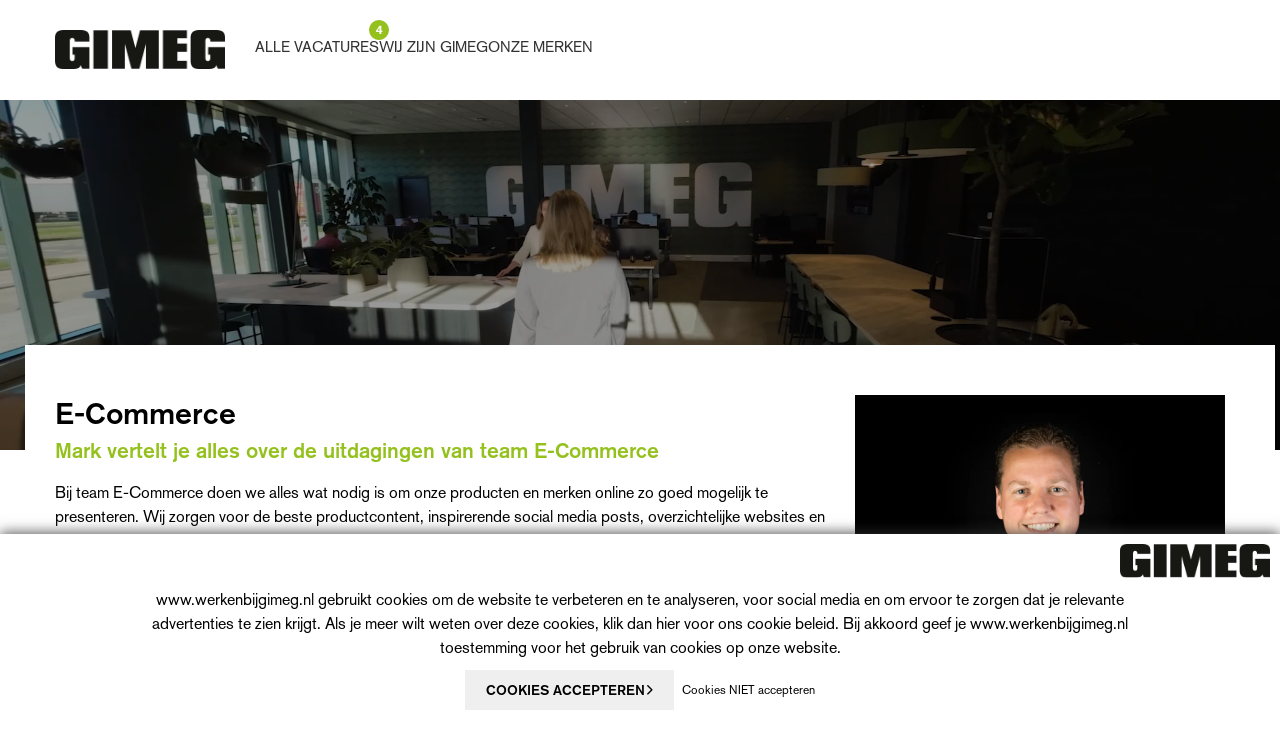

--- FILE ---
content_type: text/html; charset=UTF-8
request_url: https://www.werkenbijgimeg.nl/onze-talenten/mark
body_size: 10467
content:

<!DOCTYPE html>
<html lang="NL">
<head>
    <title>Mark | Werken bij Gimeg</title>
    <base href="https://www.werkenbijgimeg.nl/"/>

    <link rel="shortcut icon" href="https://www.werkenbijgimeg.nl/bestanden/favicon.ico?1688715435" />
<link rel="apple-touch-icon" sizes="96x96" href="https://www.werkenbijgimeg.nl/lcms2/RESIZE/w96-h96/bestanden/Favicon_gimeg.png?1688715425" />
<link rel="apple-touch-icon" sizes="180x180" href="https://www.werkenbijgimeg.nl/lcms2/RESIZE/w180-h180/bestanden/Favicon_gimeg.png?1688715425" />
<link rel="apple-touch-icon" sizes="192x192" href="https://www.werkenbijgimeg.nl/lcms2/RESIZE/w192-h192/bestanden/Favicon_gimeg.png?1688715425" />
<link rel="icon" sizes="16x16" type="image/png" href="https://www.werkenbijgimeg.nl/lcms2/RESIZE/w16-h16/bestanden/Favicon_gimeg.png?1688715425" />
<link rel="icon" sizes="32x32" type="image/png" href="https://www.werkenbijgimeg.nl/lcms2/RESIZE/w32-h32/bestanden/Favicon_gimeg.png?1688715425" />
<link rel="icon" sizes="96x96" type="image/png" href="https://www.werkenbijgimeg.nl/lcms2/RESIZE/w96-h96/bestanden/Favicon_gimeg.png?1688715425" />
<link rel="icon" sizes="128x128" type="image/png" href="https://www.werkenbijgimeg.nl/lcms2/RESIZE/w128-h128/bestanden/Favicon_gimeg.png?1688715425" />
<link rel="icon" sizes="196x196" type="image/png" href="https://www.werkenbijgimeg.nl/lcms2/RESIZE/w196-h196/bestanden/Favicon_gimeg.png?1688715425" />
<meta name="application-name" content="" />
<meta name="msapplication-TileColor" content="#ffffff" />
<meta name="msapplication-TileImage" content="https://www.werkenbijgimeg.nl/lcms2/RESIZE/w144-h144/bestanden/Favicon_gimeg.png?1688715425" />
<meta name="msapplication-square70x70logo" content="https://www.werkenbijgimeg.nl/lcms2/RESIZE/w70-h70/bestanden/Favicon_gimeg.png?1688715425" />
<meta name="msapplication-square150x150logo" content="https://www.werkenbijgimeg.nl/lcms2/RESIZE/w150-h150/bestanden/Favicon_gimeg.png?1688715425" />
<meta name="msapplication-wide310x150logo" content="https://www.werkenbijgimeg.nl/lcms2/RESIZE/w310-h150-c150x310/bestanden/Favicon_gimeg.png?1688715425" />
<meta name="msapplication-square310x310logo" content="https://www.werkenbijgimeg.nl/lcms2/RESIZE/w310-h310/bestanden/Favicon_gimeg.png?1688715425" />

    <script async src="https://code.jquery.com/jquery-3.5.1.min.js" integrity="sha256-9/aliU8dGd2tb6OSsuzixeV4y/faTqgFtohetphbbj0=" crossorigin="anonymous"></script>
    <script>document.querySelector("script[src*='/jquery-']").addEventListener('error', function(){let backup=document.createElement('script');backup.src='templates/main/werkenbijgimeg/js/jquery-3.5.1.min.js';document.getElementsByTagName('head')[0].appendChild(backup)})</script>

    
            <script type="application/javascript">
            var pluginJs = {}
            // Load normal scripts
            function loadScripts() {loadScript("bestanden/cache/client/files/js.d4180350f713e84e0160db0101855f3f.js");loadScript("bestanden/cache/client/files/js.75b9d262a75c39bf7a5f79f955926862.js");loadScript("bestanden/cache/client/files/js.6bdad2e4057f9ff2476b70ed0f658a17.js");loadScript("bestanden/cache/client/files/js.abf821dd2431f55acf76229c2be3e667.js");loadScript("bestanden/cache/client/files/js.619f55183c46596f9121b6014569b2c7.js");loadScript("bestanden/cache/client/files/js.d7378f346c7ed6a7c4ecd206587e3af5.js");loadScript("bestanden/cache/client/files/js.c6426f097f5851b047c2e75a52c832f9.js");loadScript("bestanden/cache/client/files/js.11aa149d3405966d65417f876d6a3890.js");loadScript("bestanden/cache/client/files/js.4f98d0dd18844b3768734fe3cfc27d1a.js");}    
            var loadedPlugins=[];function loadPlugin(pluginName){if((pluginName in loadedPlugins)){return loadedPlugins[pluginName]}
var promises=[];if((pluginName in pluginJs)){var script;pluginJs[pluginName].forEach(function(plugin){var dfd=$.Deferred();promises.push(dfd);script=document.createElement('script');script.src=plugin.path;script.onload=dfd.resolve;script.onerror=dfd.reject;document.body.appendChild(script)})}
if((pluginName in pluginCss)){var link;pluginCss[pluginName].forEach(function(plugin){var dfd=$.Deferred();promises.push(dfd);link=document.createElement('link');link.rel='stylesheet';link.type='text/css';link.media=plugin.media;link.href=plugin.path;link.onload=dfd.resolve;link.onerror=dfd.reject;document.head.appendChild(link)})}
loadedPlugins[pluginName]=$.when.apply($,promises);return loadedPlugins[pluginName]}
function loadScript(url){var script=document.createElement('script');script.async=!1;script.defer=!0;script.src=url;script.type="text/javascript";document.body.appendChild(script)}
document.addEventListener("DOMContentLoaded",function(){if(window.jQuery){loadScripts()}else{var jQSel="script[src*='/jquery-']";var firstTry=document.querySelector(jQSel);firstTry.onload=loadScripts;firstTry.onerror=function(){var secondTry=document.querySelectorAll(jQSel)[1];secondTry.onload=loadScripts}}
XMLHttpRequest.prototype._open=XMLHttpRequest.prototype.open;XMLHttpRequest.prototype.open=function(method,url,async,user,password){var isUrlRelative=url.indexOf('http://')===-1&&url.indexOf('https://')===-1;var ownWebsiteUrl=(document.querySelector('base')||{href:''}).href;var baseUrl=isUrlRelative===!0&&ownWebsiteUrl!==''?ownWebsiteUrl:undefined;var doAppend=baseUrl!==undefined||url.indexOf(ownWebsiteUrl)===1;if(doAppend===!0){var urlObject=new URL(url,baseUrl);if(urlObject.searchParams.has('lang')===!1||urlObject.searchParams.get('lang')===''){let language=document.documentElement.lang;urlObject.searchParams.append('lang',language)}
url=urlObject.toString()}
this._open(method,url,async,user,password)};window.onerror=function(message,source,lineno,colno,error){var xhttp=new XMLHttpRequest();xhttp.open("POST",window.location.href,!0);xhttp.setRequestHeader("Content-Type","application/x-www-form-urlencoded");var post="type=javascript&log_client_error=true&msg="+error+":"+lineno+":"+colno+".Source:"+source+".MSG:"+message;xhttp.send(post)}},{once:!0});document.addEventListener("click",function(event){var popupTriggerEl=event.target.closest('[data-lcms-popup]');if(popupTriggerEl===null){return}
handleDataLcmsPopup(popupTriggerEl)});function handleDataLcmsPopup(popupTriggerEl){let blockKey=popupTriggerEl.getAttribute('data-lcms-popup');let language=document.documentElement.lang;let apiUrl='lcms2/api/v1/';let lcmsMeta=document.querySelector('meta[name="lcms"]');if(lcmsMeta!==null&&lcmsMeta.hasAttribute('data-api-url')){apiUrl=lcmsMeta.getAttribute('data-api-url')}
let url=apiUrl+'getblockhtml?blockKey='+blockKey+'&lang='+language+'&includeAssets=true';let dataAttributes=Object.assign({},popupTriggerEl.dataset);delete dataAttributes.lcmsPopup;for(var dataKey in dataAttributes){url+='&'+dataKey+'='+encodeURIComponent(dataAttributes[dataKey])}
var instance=$.fancybox.open({type:'html',touch:!1,slideClass:"lcms-popup-slide",baseClass:"lcms-popup-base"});instance.showLoading();$.ajax(url).then(function(result){var filter=$.Deferred();if(result.ok===!0&&result.html!==''&&result.html!==undefined){filter.resolve(result.html)}else{filter.reject(result)}
return filter.promise()}).then(function(html){var wrapper=document.createElement('div');wrapper.innerHTML=html.trim();if(wrapper.firstChild.tagName==='DIALOG'){$.fancybox.destroy();if(document.getElementById('dialog-content')!==null){document.getElementById('dialog-content').querySelector("dialog").close();document.getElementById('dialog-content').remove()}
wrapper.id='dialog-content';document.body.appendChild(wrapper);document.getElementById('dialog-content').querySelector("dialog").close();document.getElementById('dialog-content').querySelector("dialog").showModal()}else{instance.setContent(instance.slides[instance.currIndex],'<div>'+html+'</div>')}}).fail(function(result){console.error(result)})}
function setCookie(name,value,expiration,path="/"){var currentDate=new Date();currentDate.setDate(currentDate.getDate()+expiration);var expires="expires="+currentDate.toUTCString();document.cookie=name+"="+value+";"+expires+";path="+path+";"}
function getCookie(name){name+="=";var decodedCookie=decodeURIComponent(document.cookie);var variables=decodedCookie.split(';');for(var i=0;i<variables.length;i++){var cookie=variables[i].trim();if(cookie.indexOf(name)==0){return cookie.substring(name.length,cookie.length)}}
return""}
function deleteCookie(name,path="/"){document.cookie=name+"=; expires=Thu, 01 Jan 1970 00:00:00 UTC; path="+path+";"}
function loadCookiesScripts(scriptCategories){if(scriptCategories.length===0){return}
var apiUrl='lcms2/api/v1/';var language=document.documentElement.lang;var lcmsMeta=document.querySelector('meta[name="lcms"]');if(lcmsMeta!==null&&lcmsMeta.hasAttribute('data-api-url')){apiUrl=lcmsMeta.getAttribute('data-api-url')}
var url=apiUrl+'getcookiescripts?categories='+scriptCategories.join(',')+'&lang='+language;return $.get(url).then(function(response,status,res){return response.ok!==!0?$.Deferred().reject(response,status,res):response}).done(function(data){$('head').append(data.headScripts);$('body').append(data.bodyScripts)})}
            </script>

        <meta http-equiv="X-UA-Compatible" content="IE=edge" />
        
                    <meta name="viewport" content="width=device-width, initial-scale=1.0" />
        
        <meta http-equiv="Content-Type" content="text/html; charset=utf-8"/>
        <meta http-equiv="content-language" content="NL"/>
        <meta name="title" content="Mark"/>
        <meta name="description" content="Lees meer over de verschillende afdelingen en jouw toekomstige collega&#039;s. " lang="NL"/>
                            <meta name="theme-color" content="#ffffff" />
            <meta name="apple-mobile-web-app-status-bar" content="#ffffff" />
                         <meta name="rating" content="general"/>
        <meta name="copyright" content="Copyright 2026. Alle Rechten Voorbehouden."/>
        <meta name="author" content="Gimeg">
        <link rel="author" href="humans.txt">
        <meta name="generator" content="LCMS V2"/>


                    <link rel="canonical" href="https://www.werkenbijgimeg.nl/onze-talenten/mark"/>
        
        
                      <!-- Facebook, LinkedIn -->
            <meta property="og:type" content="article" />
            <meta property="og:title" content="Mark" />
                        <meta property="og:url" content="https://www.werkenbijgimeg.nl/onze-talenten/mark" />
                        <!-- Twitter -->
            <meta name="twitter:card" content="summary" />
            <meta name="twitter:title" content="Mark" />
                        <meta name="twitter:site" content="https://www.werkenbijgimeg.nl/onze-talenten/mark" />
            <link rel="preload" as="style" href="bestanden/cache/client/files/css.4c5738cb9829fdf1e17fcde044be4764.css"  />
<link rel="stylesheet" href="bestanden/cache/client/files/css.4c5738cb9829fdf1e17fcde044be4764.css" type="text/css" media="screen" >

<style>/*# sourceMappingURL=https://www.werkenbijgimeg.nl/bestanden/cache/client/files/vacatures.less.fe2a86.map *//*# sourceMappingURL=https://www.werkenbijgimeg.nl/bestanden/cache/client/files/vacatures.less.c346a0.map */.header{padding: 30px}@media (max-width: 991px){.header{padding: 20px 0px;padding-left: 15px !important;padding-right: 15px !important}.header .company-logo{margin-top: 3px}}@media (max-width: 991px){.header #header_top_2 .menu-general{display: none}}.header .menu-hamburger{display: none}@media (max-width: 991px){.header .menu-hamburger{display: flex}}/*# sourceMappingURL=https://www.werkenbijgimeg.nl/bestanden/cache/client/files/header.less.0bf6f0.map */.footer{background-color: #000;color: #fff;padding: 50px 0px}.footer .social-media li{padding: 0px}.footer h1,.footer h2,.footer h3,.footer h4,.footer h5,.footer a{color: #fff}.footer a{display: inline-block}.footer #footer_bottom_1{margin-top: 50px}@media (max-width: 767px){.footer{padding: 50px 15px;position: relative}.footer #footer_top_1,.footer #footer_top_2{margin-bottom: 30px}.footer #footer_top_3{position: absolute;right: 15px;width: auto;top: 50px}.footer #footer_bottom_1{margin-top: 0px}}.footer ul{list-style: none;padding: 0px}.footer ul li{padding-left: 15px;position: relative}.footer ul li:before{content: "›";margin-right: 10px;font-size: 20px;position: absolute;left: 0px}.footer .footer-contact ul{text-align: center;list-style: none;padding: 0px;display: flex;gap: 30px;justify-content: center}.footer .footer-contact ul li{position: relative;padding: 0px}.footer .footer-contact ul li:before{display: none}.footer .footer-contact ul li:after{content: "|";position: absolute;right: -17px}.footer .footer-contact ul li:last-of-type:after{display: none}@media (max-width: 767px){.footer .footer-contact ul{display: block;text-align: left}.footer .footer-contact ul li:after{display: none}}.footer .vacancy-count:before{content: "›";margin-right: 10px;font-size: 20px}/*# sourceMappingURL=https://www.werkenbijgimeg.nl/bestanden/cache/client/files/footer.less.14d8ca.map */</style><script type="application/javascript">var pluginCss = {};</script><script>
    window.dataLayer = window.dataLayer || [];
    function gtag() { dataLayer.push(arguments); }
    gtag('set', 'url_passthrough', true);
    gtag('consent', 'default', {
    "security_storage": "granted",
    "functionality_storage": "granted",
    "personalization_storage": "denied",
    "analytics_storage": "denied",
    "ad_storage": "denied",
    "ad_user_data": "denied",
    "ad_personalization": "denied"
});


</script><!-- Global site tag (gtag.js) -->
<script async src="https://www.googletagmanager.com/gtag/js?id=G-6D5KWZ3TV8"></script>
<script>
    gtag('js', new Date());
    
    gtag('config', 'G-6D5KWZ3TV8', {"anonymize_ip":true});
    
</script><script>
    
    
</script>

<!-- Hotjar Tracking Code for Werken bij Gimeg --> <script> (function(h,o,t,j,a,r){ h.hj=h.hj||function(){(h.hj.q=h.hj.q||[]).push(arguments)}; h._hjSettings={hjid:3840138,hjsv:6}; a=o.getElementsByTagName('head')[0]; r=o.createElement('script');r.async=1; r.src=t+h._hjSettings.hjid+j+h._hjSettings.hjsv; a.appendChild(r); })(window,document,'https://static.hotjar.com/c/hotjar-','.js?sv='); </script>
</head>
<body class="">


<main class="page-wrapper">

    <!--header-->
<header>
    <div class="header">
        <div class="container"><div class="row"><div id="header_top_1" class="col-md-2 col-sm-3 col-xs-6"><div class="company-logo "><a href="https://www.werkenbijgimeg.nl" title="Werken bij Gimeg"><div style="max-width: 170px; max-height: 40px;"><svg xmlns="http://www.w3.org/2000/svg" xmlns:xlink="http://www.w3.org/1999/xlink" width="370" height="85" viewBox="0 0 370 85">
<image id="Slim_vectorobject" data-name="Slim vectorobject" width="370" height="85" xlink:href="[data-uri]"/>
</svg>
</div></a></div></div><div id="header_top_2" class="col-md-10 col-sm-9 col-xs-6">
<nav class="menu-general">
    <ul class="list-group nav list-unstyled"><li class="eerste first is-parent has-submenu-block has-number" ><a href="alle-vacatures" title="Alle vacatures">Alle vacatures</a><div class="submenu-block">4</div></li><li ><a href="wij-zijn-gimeg" title="Wij zijn Gimeg">Wij zijn Gimeg</a></li><li class="laatste last" ><a href="onze-merken" title="Onze merken">Onze merken</a></li></ul></nav>
<div id="" class="overlay-block js-overlay-template" style="display: none;">
    <div class="overlay-block__top">
        <div class="container">
            <div class="row helper-no-gutters">
                <div class="col-xs-5">
                    <div class="company-logo "><a href="https://www.werkenbijgimeg.nl" title="Werken bij Gimeg"><div style="max-width: 170px; max-height: 40px;"><svg xmlns="http://www.w3.org/2000/svg" xmlns:xlink="http://www.w3.org/1999/xlink" width="370" height="85" viewBox="0 0 370 85">
<image id="Slim_vectorobject" data-name="Slim vectorobject" width="370" height="85" xlink:href="[data-uri]"/>
</svg>
</div></a></div>                </div>
                <div class="col-xs-3">
                    <div class="overlay-block__left js-overlay-back hidden" onclick="">
                        <i class="far fa-arrow-left"></i>
                    </div>
                </div>
                <div class="col-xs-4">

                    <div class="overlay-block__right js-overlay-close" onclick="">
                        <span></span>
                        <i class="far fa-times"></i>
                    </div>
                </div>
            </div>
        </div>
    </div>
    <div class="overlay-block__bottom js-overlay-content">

    </div>
    <div class="overlay-block__footer">

    </div>
</div>
<div class="menu-hamburger js-hamburger">
    <span>menu</span>
    <i class="far fa-bars"></i>
</div>
<div class="header-count hidden-md hidden-lg">
    4</div>
</div></div></div>    </div>
    <div class="js-header-overlay hidden-lg hidden-md" data-swap-mobile-target="overlay">
        
<nav class="menu-general">
    <ul class="list-group nav list-unstyled"><li class="eerste first is-parent has-submenu-block has-number" ><a href="alle-vacatures" title="Alle vacatures">Alle vacatures</a><div class="submenu-block">4</div></li><li ><a href="wij-zijn-gimeg" title="Wij zijn Gimeg">Wij zijn Gimeg</a></li><li class="laatste last" ><a href="onze-merken" title="Onze merken">Onze merken</a></li></ul></nav>        <div class="overlay-block__footer">
            
<div class="content-block questions-block image-right content-block--top">

            <figure class="content-block__image">
                        <img src="https://www.werkenbijgimeg.nl/lcms2/RESIZE/w72-h72-c72x72/bestanden/afbeeldingen/37/Mariam.png?1685967310" class="img-responsive" alt="mariam" width="72" height="72" srcset="https://www.werkenbijgimeg.nl/lcms2/RESIZE/w345-h345-c72x72/bestanden/afbeeldingen/37/Mariam.png?1685967310 345w, https://www.werkenbijgimeg.nl/lcms2/RESIZE/w144-h144-c72x72/bestanden/afbeeldingen/37/Mariam.png?1685967310 144w, https://www.werkenbijgimeg.nl/lcms2/RESIZE/w72-h72-c72x72/bestanden/afbeeldingen/37/Mariam.png?1685967310 72w" sizes="(min-width: 768px) 72px, 345px" loading="lazy" />                    </figure>
    
    <div class="content-block__content">
        <h4>Vragen?</h4>

<p>Heb je vragen? Neem dan contact op met Mariam. Zij helpt je verder!</p>

<p style="font-family: Arial, sans-serif; font-size: 16px;"><u>Bellen? +31(0)30 66 29 536</u><br />
<a class="mobile-full-width" href="mailto:sollicitaties@gimeg.nl"><u>Of stuur je liever een e-mail?</u></a></p>

<p><em>Acquisitie wordt niet op prijs gesteld</em></p>
    </div>
</div>        </div>

    </div>
</header>


<!--/header-->
    <section class="main-section">
        <div class="segment segment--full-width">
    <div class="container-fluid  helper-no-gutters"><div class="row  helper-no-gutters"><div class="col-xs-12" id="sectie-1"><section><div class="video-small" >
<video autoplay="" muted="" id="video" style="object-fit: cover; object-position: center;max-height:350px;" playsinline="" webkit-playsinline="" width="100%" loop>
    <source src="bestanden/Werken_bij_Gimeg.mp4" type="video/mp4">
    Your browser does not support HTML video.
</video>
</div></section></div></div></div></div><div class="segment segment--default">
    <div class="segment-inner push-up"><div class="container"><div class="row"><div class="col-xs-12" id="sectie-1"><section>    <div class="row">
        <div class="col-sm-8">
            <div><h2>E-Commerce</h2>

<h4>Mark vertelt je alles over de uitdagingen van team E-Commerce</h4>

<p>Bij team E-Commerce doen we alles wat nodig is om onze producten en merken online zo goed mogelijk te presenteren. Wij zorgen voor de beste productcontent, inspirerende social media posts, overzichtelijke websites en gave online campagnes die &eacute;cht impact maken.</p>

<h4>Kansen benutten in een dynamisch werkveld</h4>

<p>E-Commerce bevindt zich in een ontzettend dynamisch werkveld waar zich dagelijks nieuwe kansen voordoen. Als team werken we data-gedreven, experimenteren we op nieuwe kanalen en gaan we altijd voor het maximale resultaat. Zo is geen dag bij ons hetzelfde!</p>

<p>Met onze campagnes bereiken we jaarlijks miljoenen mensen. Wist je dat we naast Gimeg.nl nog een aantal websites onderhouden en doorontwikkelen waarbij conversie, gebruiksgemak en inspiratie voorop staan? Neem bijvoorbeeld eens een kijkje op de <u><a href="https://www.cosi-fires.com/" target="_blank">Cosi website</a></u>&nbsp;en laat je verrassen.</p>

<p>Kortom: volop ruimte om jezelf te ontwikkelen in een dynamische omgeving.</p>
</div>
        </div>
        <div class="col-sm-4">
            <div><img src="https://www.werkenbijgimeg.nl/lcms2/RESIZE/w1920-h1080/bestanden/artikelen/4/22_DET_Mark.png?1688117610" class="img-responsive" width="1440" height="1080" srcset="https://www.werkenbijgimeg.nl/lcms2/RESIZE/w1920-h1080/bestanden/artikelen/4/22_DET_Mark.png?1688117610 1440w" sizes="1920px" alt="det mark" loading="lazy" /></div>
        </div>
    </div>
</section></div></div></div></div></div><div class="segment segment--default">
    <div class="segment-inner padding-30"><div class="container"><div class="row"><div class="col-xs-12" id="sectie-1"><section></section></div></div></div></div></div>    </section>

    <!--footer-->
<footer>
    <div class="footer">
        <div class="container"><div class="row"><div id="footer_top_1" class="col-md-4 col-sm-4 col-xs-12">

<div id="" class="content-block content-block--default ">
    <h5>Werken bij Gimeg</h5>
</div>        <div class="vacancy-count"><a class="" href="alle-vacatures">Alle vacatures (4)
            </a>
        </div>

    

<div id="" class="content-block content-block--default ">
    <ul>
	<li><a href="https://www.werkenbijgimeg.nl/wij-zijn-gimeg">Wij zijn Gimeg</a></li>
	<li><a href="https://www.werkenbijgimeg.nl/onze-merken">Onze merken</a></li>
</ul>
</div></div><div id="footer_top_2" class="col-md-4 col-sm-4 col-xs-12">

<div id="" class="content-block content-block--default ">
    <h5>Vacatures</h5>
</div>
    <ul class="">

                        <li><a href="vacature/senior-teamleider-logistiek">Senior Teamleider Logistiek</a></li>
                            <li><a href="vacature/medewerker-logistiek">Medewerker Logistiek</a></li>
                            <li><a href="vacature/reachtrucker">Reachtrucker</a></li>
                            <li><a href="vacature/assistent-product-manager">Assistent Product Manager</a></li>
            
    </ul>

    </div><div id="footer_top_3" class="col-md-4 col-sm-4 col-xs-12">

<div id="" class="content-block content-block--default  hidden-xs">
    <h5>Let&#39;s get social!</h5>
</div>
    <div class="social-media">
        <ul>

            
                <li data-type="facebook">
                    <a href="https://www.facebook.com/GimegBV/" target="_blank">
                        <i class="fab fa-facebook-f"></i>
                    </a>
                </li>

                
                <li data-type="linkedin">
                    <a href="https://www.linkedin.com/company/gautzsch-gimeg/" target="_blank">
                        <i class="fab fa-linkedin-in"></i>
                    </a>
                </li>

                
        </ul>
    </div>

    </div></div><div class="row"><div id="footer_bottom_1" class="col-xs-12">

<div id="" class="content-block content-block--default footer-contact">
    <ul>
	<li><a href="https://www.werkenbijgimeg.nl/privacy">Privacy</a></li>
	<li><a href="https://www.werkenbijgimeg.nl/cookies">Cookies</a></li>
	<li>Acquisitie wordt niet op prijs gesteld</li>
</ul>
</div></div></div></div>        <div class="footer-creator">
            <div class="container">
                <div class="row">
                    <div class="col-xs-12">
                                            </div>
                </div>
            </div>
        </div>
    </div>
</footer>
<!--/footer-->
</main>

<script type="application/ld+json">{"@context":"https://schema.org","@type":"Organization","name":"Gimeg","legalName":"Gimeg","address":{"@type":"PostalAddress","streetAddress":"Atoomweg 99","addressLocality":"Utrecht","addressRegion":"Utrecht","postalCode":"3542 AA "},"url":"https://www.werkenbijgimeg.nl","sameAs":"https://www.werkenbijgimeg.nl","telephone":"0900 3737373","logo":"https://www.werkenbijgimeg.nl/bestanden/logo_gimegV2.svg"}</script>
<script type="application/ld+json">{"@context":"https://schema.org","@type":"WebSite","name":"Gimeg","url":"https://www.werkenbijgimeg.nl"}</script>

<div class="cookiemelding">
    <div class="cookiemelding__logo">
        <div class="logo"><a href="https://www.werkenbijgimeg.nl" title="Werken bij Gimeg"><img src="https://www.werkenbijgimeg.nl/bestanden/logo_gimegV2.svg?1688723718" class="img-responsive" alt="Werken bij Gimeg" fetchpriority="high" style="max-width: 150px; max-height: 150px;" width="150" height="34" /></a></div>    </div>
    <div class="cookiemelding__text">
        www.werkenbijgimeg.nl gebruikt cookies om de website te verbeteren en te analyseren, voor social media en om ervoor te zorgen dat je relevante advertenties te zien krijgt. Als je meer wilt weten over deze cookies, klik dan hier voor <a href="cookies">ons cookie beleid</a>. Bij akkoord geef je www.werkenbijgimeg.nl toestemming voor het gebruik van cookies op onze website.    </div>
    <div class="cookiemelding__buttons">
        <button type="button" class="btn btn-primary" onclick="acceptCookies(true);">Cookies accepteren</button>
        &nbsp;<a href="javascript:void(0);" onclick="acceptCookies(false);" >Cookies NIET accepteren</a>
    </div>
</div>

</body>
</html>

--- FILE ---
content_type: text/javascript; charset=utf-8
request_url: https://www.werkenbijgimeg.nl/bestanden/cache/client/files/js.4f98d0dd18844b3768734fe3cfc27d1a.js
body_size: 2375
content:
function acceptCookies(accept){let date=new Date();date.setTime(date.getTime()+(5*365*24*60*60*1000));document.cookie='cookies_accepted='+(accept===!0?'true':'false')+'; expires='+date.toUTCString()+'; path=/; SameSite=Lax;';$('.cookiemelding-background-layer').remove();$('.cookiemelding, .js-cookie').remove()};$(function(){$('img.has-zoom').each(function(){var image=$(this).attr('src');if($(this).parent().is('a')){$(this).parent('a').addClass('custom-zoom');$(this).parent('a').attr('href',image);$(this).parent('a').attr('data-fancybox','custom-zoom');$(this).parent('a').css('display','inline-block')}else{$(this).wrap('<a class="custom-zoom" href="'+image+'" data-fancybox="custom-zoom" style="display: inline-block;"></a>')}});$('body').on('click',".js-areyousure",function(e){let message=$(this).data("areyousure")??"Are you sure?";if(!window.confirm(message)){e.preventDefault()}})});$(function(){let isMobile=!1;if(/(android|bb\d+|meego).+mobile|avantgo|bada\/|blackberry|blazer|compal|elaine|fennec|hiptop|iemobile|ip(hone|od)|ipad|iris|kindle|Android|Silk|lge |maemo|midp|mmp|netfront|opera m(ob|in)i|palm( os)?|phone|p(ixi|re)\/|plucker|pocket|psp|series(4|6)0|symbian|treo|up\.(browser|link)|vodafone|wap|windows (ce|phone)|xda|xiino/i.test(navigator.userAgent)||/1207|6310|6590|3gso|4thp|50[1-6]i|770s|802s|a wa|abac|ac(er|oo|s\-)|ai(ko|rn)|al(av|ca|co)|amoi|an(ex|ny|yw)|aptu|ar(ch|go)|as(te|us)|attw|au(di|\-m|r |s )|avan|be(ck|ll|nq)|bi(lb|rd)|bl(ac|az)|br(e|v)w|bumb|bw\-(n|u)|c55\/|capi|ccwa|cdm\-|cell|chtm|cldc|cmd\-|co(mp|nd)|craw|da(it|ll|ng)|dbte|dc\-s|devi|dica|dmob|do(c|p)o|ds(12|\-d)|el(49|ai)|em(l2|ul)|er(ic|k0)|esl8|ez([4-7]0|os|wa|ze)|fetc|fly(\-|_)|g1 u|g560|gene|gf\-5|g\-mo|go(\.w|od)|gr(ad|un)|haie|hcit|hd\-(m|p|t)|hei\-|hi(pt|ta)|hp( i|ip)|hs\-c|ht(c(\-| |_|a|g|p|s|t)|tp)|hu(aw|tc)|i\-(20|go|ma)|i230|iac( |\-|\/)|ibro|idea|ig01|ikom|im1k|inno|ipaq|iris|ja(t|v)a|jbro|jemu|jigs|kddi|keji|kgt( |\/)|klon|kpt |kwc\-|kyo(c|k)|le(no|xi)|lg( g|\/(k|l|u)|50|54|\-[a-w])|libw|lynx|m1\-w|m3ga|m50\/|ma(te|ui|xo)|mc(01|21|ca)|m\-cr|me(rc|ri)|mi(o8|oa|ts)|mmef|mo(01|02|bi|de|do|t(\-| |o|v)|zz)|mt(50|p1|v )|mwbp|mywa|n10[0-2]|n20[2-3]|n30(0|2)|n50(0|2|5)|n7(0(0|1)|10)|ne((c|m)\-|on|tf|wf|wg|wt)|nok(6|i)|nzph|o2im|op(ti|wv)|oran|owg1|p800|pan(a|d|t)|pdxg|pg(13|\-([1-8]|c))|phil|pire|pl(ay|uc)|pn\-2|po(ck|rt|se)|prox|psio|pt\-g|qa\-a|qc(07|12|21|32|60|\-[2-7]|i\-)|qtek|r380|r600|raks|rim9|ro(ve|zo)|s55\/|sa(ge|ma|mm|ms|ny|va)|sc(01|h\-|oo|p\-)|sdk\/|se(c(\-|0|1)|47|mc|nd|ri)|sgh\-|shar|sie(\-|m)|sk\-0|sl(45|id)|sm(al|ar|b3|it|t5)|so(ft|ny)|sp(01|h\-|v\-|v )|sy(01|mb)|t2(18|50)|t6(00|10|18)|ta(gt|lk)|tcl\-|tdg\-|tel(i|m)|tim\-|t\-mo|to(pl|sh)|ts(70|m\-|m3|m5)|tx\-9|up(\.b|g1|si)|utst|v400|v750|veri|vi(rg|te)|vk(40|5[0-3]|\-v)|vm40|voda|vulc|vx(52|53|60|61|70|80|81|83|85|98)|w3c(\-| )|webc|whit|wi(g |nc|nw)|wmlb|wonu|x700|yas\-|your|zeto|zte\-/i.test(navigator.userAgent.substr(0,4))){isMobile=!0}
$('.menu-general > ul > li.is-parent > a').on("click",function(e){if(!isMobile){return}});if($('.main-overlay').length){$('.header .menu-general li.is-parent').hover(function(){$('.main-overlay').addClass('is-active')},function(){$('.main-overlay').removeClass('is-active')})}});$(function(){let overlayMenu;if($('.js-header-overlay').parent('.js-overlay').length===0){overlayMenu=$('.js-header-overlay').overlay({title:"Menu",detailTrigger:".menu-general > ul > li.is-parent > a",detailWrapper:"li",detailWrapperPath:".menu-general > ul >"})}
$('.js-hamburger').on("click",function(){overlayMenu.open()})});(function(){if($(window).width()>767){$('.js-grid').packery({columnWidth:'.grid-sizer',itemSelector:'.js-grid-item',percentPosition:!0})}
function initSlider(el){if($(window).width()>767){return}
function fixContainerStyle(info){var $wrapper=$(info.container);var $innerContainer=$wrapper.parent();$wrapper.closest('.online-store-slider-horizontal').toggleClass('slider-not-active',$innerContainer.css('margin')==='0px')}
var productSlider=tns({container:el,items:2.3,gutter:10,speed:600,loop:!0,preventActionWhenRunning:!0,edgePadding:10,nav:!1,navPosition:'bottom',controls:!1,controlsText:['<i class="far fa-angle-left"></i>','<i class="far fa-angle-right"></i>'],onInit:function(info){fixContainerStyle(info)}})}
var sliderClass='.js-team-slider-horizontal';var arr=document.querySelectorAll(sliderClass);if(typeof loadPlugin!=='function'){for(var i=0;i<arr.length;i++){initSlider(arr[i])}}else if(!('IntersectionObserver' in window)){loadPlugin('tiny-slider').done(function(status){for(var i=0;i<arr.length;i++){initSlider(arr[i])}})}else{var teaserObs=new IntersectionObserver(function(entries,obs){entries.forEach(function(ent){if(ent.isIntersecting){loadPlugin('tiny-slider').done(function(){initSlider(ent.target)});obs.unobserve(ent.target)}})});arr.forEach(function(v){teaserObs.observe(v)})}})()

--- FILE ---
content_type: text/javascript; charset=utf-8
request_url: https://www.werkenbijgimeg.nl/bestanden/cache/client/files/js.d7378f346c7ed6a7c4ecd206587e3af5.js
body_size: 931
content:
(function($){$.fn.overlay=function(options){var instance=this;var $element=null;var isOpen=!1;var keepVisible=null;var settings={};var defaults={title:"Overlay",openTrigger:".js-overlay-open",detailTrigger:".js-overlay-detail",detailWrapper:".js-overlay-detail-content",detailWrapperPath:"",templateClass:"js-overlay-template",keepButtonSpace:!1,breakPoint:992,onOpen:function(){},onClose:function(){},onDetail:function(){},onBack:function(){}};var initialize=function(options){if('breakPoint' in options&&options.breakPoint===undefined&&instance.hasClass('filter-block')===!0){options.breakPoint=768}
settings=$.extend({},defaults,options,instance.data());if($(window).width()>=settings.breakPoint){return instance}
$(instance).css('display','none');keepVisible=$(instance).find(".js-overlay-keep-visible");if(keepVisible.length>0){var overlayClones=$('<div class="overlay-block-visible-clones"></div>');keepVisible.each(function(i,el){overlayClones.append($(el).clone())});overlayClones.insertAfter(instance)}
$element=$('.'+settings.templateClass).clone().insertAfter(instance);$element.removeClass(settings.templateClass).addClass('js-overlay');$(instance).appendTo($element.find('.js-overlay-content'));var $title=$element.find('.js-overlay-title');if($title.length>0){$title.html(settings.title);$element.attr('data-type',settings.title)}
if(settings.keepButtonSpace===!0){$element.addClass('overlay-block--button')}
instance.bindFunctions();$(instance).css('display','');$element.addClass('overlay-block--initiated');$element.css('display','');return instance};var fixHeight=function(){if(isOpen){var newHeight=(window.innerHeight-$element.find('.overlay-block__top').outerHeight()-(settings.keepButtonSpace?50:0));$element.find('.js-overlay-content').css('height',newHeight)}};this.bindFunctions=function(){if($(window).width()>=settings.breakPoint){return}
$(settings.openTrigger).off('click.overlay').on('click.overlay',function(){instance.open(this)});if($element){$element.find('.js-overlay-close').off('click.overlay').on('click.overlay',function(){instance.close(this)});$element.find('.js-overlay-back').off('click.overlay').on('click.overlay',function(){instance.back(this)});$element.find(settings.detailTrigger).off('click.overlay').on('click.overlay',function(){instance.detail(this)})}
$(window).on('resize.overlay',function(){fixHeight()});$(window).on('scroll.overlay',function(){$(document.body).prop('--scroll-y',window.scrollY+"px")});fixHeight()};this.open=function(button){isOpen=!0;if($element){$element.addClass('is-open');$('html').addClass('no-scroll');$('body').addClass('no-scroll');$(document.body).css('position','fixed');$(document.body).css('right','0');$(document.body).css('left','0');$(document.body).prop('top','-'+$(document.body).prop('--scroll-y'));fixHeight();settings.onOpen($element,button)}};this.close=function(button){isOpen=!1;if($element){$element.removeClass('is-open');$('html').removeClass('no-scroll');$('body').removeClass('no-scroll');$('.main-overlay').removeClass('is-active');$(document.body).css('position','');$(document.body).css('right','');$(document.body).css('left','');window.scrollTo(0,parseInt($(document.body).prop('top')||'0')*-1);settings.onClose($element,button)}};this.detail=function(button){if($element){$element.find(settings.detailWrapperPath+' '+settings.detailWrapper).removeClass('is-open');$element.find(settings.detailWrapperPath+' '+settings.detailWrapper).addClass('hidden');$(button).closest(settings.detailWrapper).addClass('is-open');$(button).closest(settings.detailWrapper).removeClass('hidden');$element.find('.js-overlay-back').removeClass('hidden');settings.onDetail($element,button)}};this.back=function(button){if($element){$element.find(settings.detailWrapperPath+' '+settings.detailWrapper).removeClass('is-open');$element.find(settings.detailWrapperPath+' '+settings.detailWrapper).removeClass('hidden');$element.find('.js-overlay-back').addClass('hidden');settings.onBack($element,button)}};return initialize(options)}})(jQuery)

--- FILE ---
content_type: image/svg+xml
request_url: https://www.werkenbijgimeg.nl/bestanden/logo_gimegV2.svg?1688723718
body_size: 4128
content:
<svg xmlns="http://www.w3.org/2000/svg" xmlns:xlink="http://www.w3.org/1999/xlink" width="370" height="85" viewBox="0 0 370 85">
<image id="Slim_vectorobject" data-name="Slim vectorobject" width="370" height="85" xlink:href="[data-uri]"/>
</svg>
